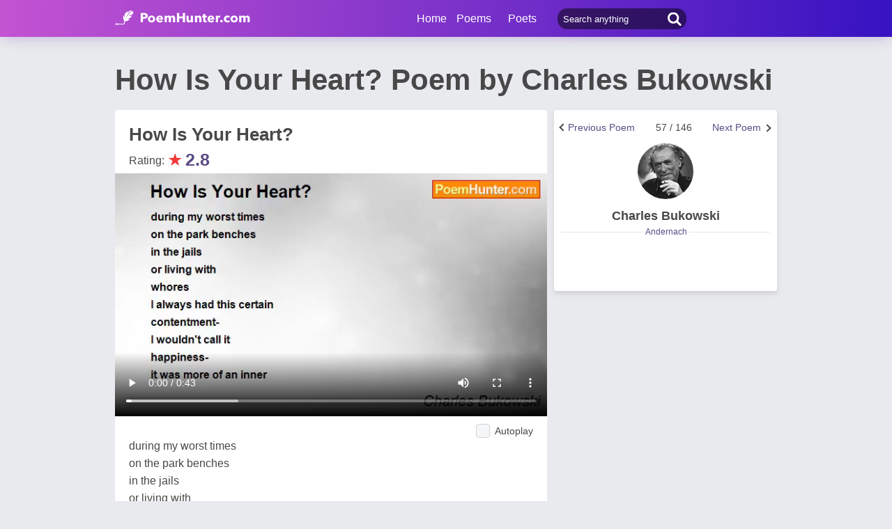

--- FILE ---
content_type: text/html; charset=utf-8
request_url: https://www.google.com/recaptcha/api2/aframe
body_size: 250
content:
<!DOCTYPE HTML><html><head><meta http-equiv="content-type" content="text/html; charset=UTF-8"></head><body><script nonce="BplxmPIVaFhFz4upudW4zQ">/** Anti-fraud and anti-abuse applications only. See google.com/recaptcha */ try{var clients={'sodar':'https://pagead2.googlesyndication.com/pagead/sodar?'};window.addEventListener("message",function(a){try{if(a.source===window.parent){var b=JSON.parse(a.data);var c=clients[b['id']];if(c){var d=document.createElement('img');d.src=c+b['params']+'&rc='+(localStorage.getItem("rc::a")?sessionStorage.getItem("rc::b"):"");window.document.body.appendChild(d);sessionStorage.setItem("rc::e",parseInt(sessionStorage.getItem("rc::e")||0)+1);localStorage.setItem("rc::h",'1768990071175');}}}catch(b){}});window.parent.postMessage("_grecaptcha_ready", "*");}catch(b){}</script></body></html>

--- FILE ---
content_type: text/plain
request_url: https://www.google-analytics.com/j/collect?v=1&_v=j102&a=299666554&t=event&ni=0&_s=1&dl=https%3A%2F%2Fwww.poemhunter.com%2Fpoem%2Fhow-is-your-heart%2F&ul=en-us%40posix&dt=How%20Is%20Your%20Heart%3F%20-%20How%20Is%20Your%20Heart%3F%20Poem%20by%20Charles%20Bukowski&sr=1280x720&vp=1280x720&ec=Video%20%C4%B0zleme&ea=Videolu%20%C5%9Eiir%20Ziyaret%C3%A7i&el=en&ev=0&_u=YADAAEABAAAAACAAI~&jid=216945131&gjid=1746132713&cid=1149804068.1768990068&tid=UA-200495-1&_gid=1649113181.1768990068&_r=1&_slc=1&gtm=45He61g1n81T9W9H2Nv838811552za200zd838811552&gcd=13l3l3l3l1l1&dma=0&tag_exp=103116026~103200004~104527907~104528501~104684208~104684211~105391253~115495939~115938466~115938468~116744866~117041588&z=1135730752
body_size: -568
content:
2,cG-HC6LMTBTNV

--- FILE ---
content_type: application/javascript; charset=utf-8
request_url: https://fundingchoicesmessages.google.com/f/AGSKWxVfgA0sL4_M53frN36ubea49XenvWBXns7MwIWMRfx6W-kLSl6k9PHbYOSfor16EtiaICAoNRhQ9lbd1wwxKeVSeUFOuRCsChV0fAH_a9hzAFVvSHshjtamie5kxJQWipDKYTVOiTCE_853rUNRogyFr0kU--pLqVFhE4NMlENAnT-JVVL4FOBl06Tg/_/728x90b./butler.php?type=/defer_ads./getarticleadvertimageservlet?_ad_div=
body_size: -1291
content:
window['1130eef1-3719-46ed-b486-4e10f7572f29'] = true;

--- FILE ---
content_type: image/svg+xml
request_url: https://www.poemhunter.com/assets/img/icon-comment-like.svg
body_size: 579
content:
<svg xmlns="http://www.w3.org/2000/svg" width="16" height="15" viewBox="0 0 16 15">
    <path fill="#484848" fill-rule="nonzero" d="M13.84 4.995h-3.234V2.6c0-1.024-.292-1.768-.853-2.187-.898-.698-2.133-.303-2.2-.28a.397.397 0 0 0-.27.373v2.699c0 .884-.404 1.628-1.19 2.21a4.481 4.481 0 0 1-1.28.652.487.487 0 0 0-.18.116 1.096 1.096 0 0 0-.92-.489H2.05c-.629 0-1.145.535-1.145 1.187v6.538c0 .651.516 1.186 1.145 1.186h1.662c.336 0 .628-.162.853-.395.382.489.965.791 1.617.791h6.377c1.414 0 2.335-.768 2.492-2.117l.853-5.608v-.093c.023-1.233-.898-2.187-2.065-2.187zm-9.746 8.423c0 .21-.157.372-.359.372H2.073a.361.361 0 0 1-.359-.372V6.88c0-.21.157-.372.36-.372h1.661c.202 0 .36.163.36.372v6.538zm10.217-.652c-.112.954-.696 1.443-1.729 1.443H6.205c-.741 0-1.325-.605-1.325-1.373V6.903c.023-.023.045-.023.068-.023.045 0 .067 0 .112-.023.135-.047 3.031-.908 3.031-3.653V.83c.315-.047.853-.07 1.235.209.36.28.54.791.54 1.559V5.39c0 .21.179.395.38.395H13.863c.741 0 1.325.605 1.325 1.373l-.876 5.607z"/>
</svg>
